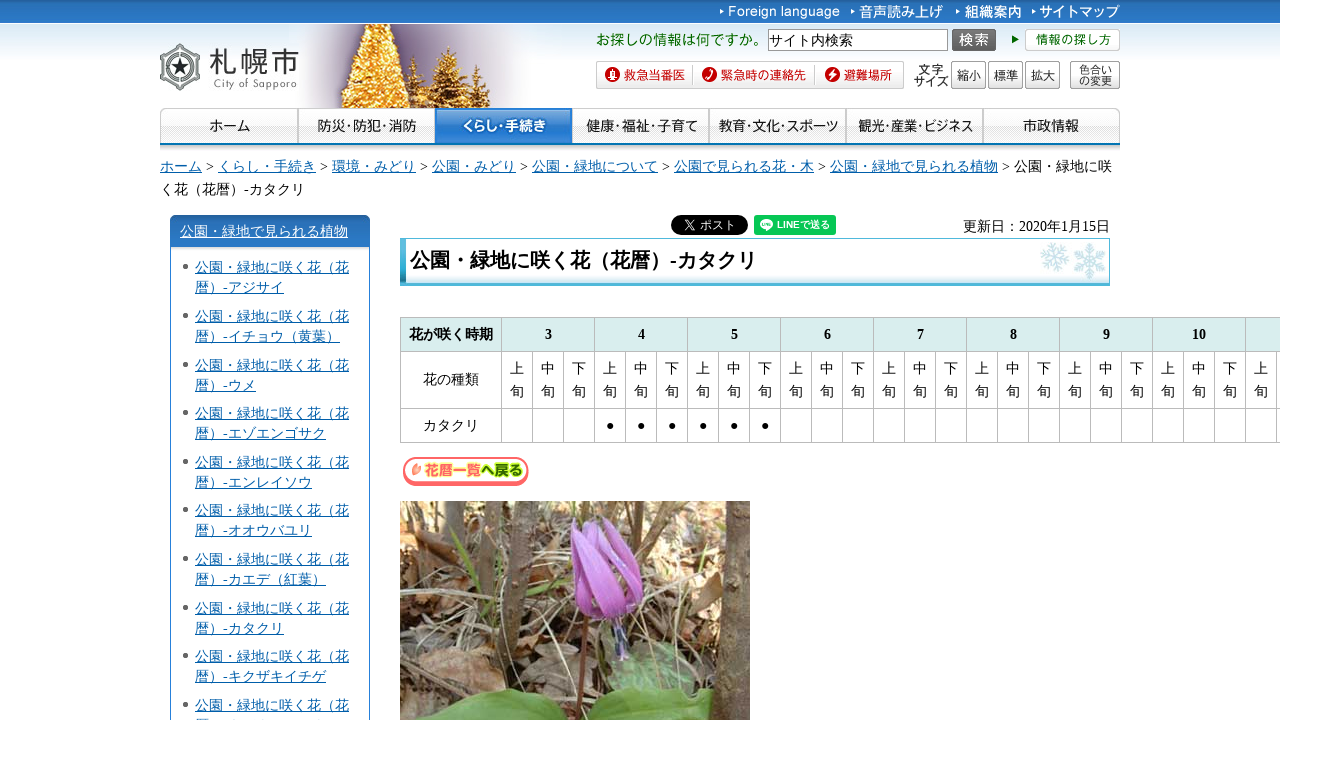

--- FILE ---
content_type: text/html
request_url: https://www.city.sapporo.jp/ryokuka/hanaki/hanagoyomi/katakuri.html
body_size: 7202
content:
<?xml version="1.0" encoding="utf-8" ?>
<!DOCTYPE html PUBLIC "-//W3C//DTD XHTML 1.0 Transitional//EN" "http://www.w3.org/TR/xhtml1/DTD/xhtml1-transitional.dtd">
<html xmlns="http://www.w3.org/1999/xhtml" lang="ja" xml:lang="ja" xmlns:og="http://ogp.me/ns#">
<head>
<meta http-equiv="Content-Type" content="text/html; charset=utf-8"/>
<meta http-equiv="Content-Style-Type" content="text/css"/>
<meta http-equiv="Content-Script-Type" content="text/javascript"/>
<title>公園・緑地に咲く花（花暦）-カタクリ／札幌市</title>
<meta name="author" content="札幌市"/>
<meta name="viewport" content="width=device-width, maximum-scale=3.0"/>
<meta name="format-detection" content="telephone=no"/>
<link href="/shared/style/default.css" rel="stylesheet" type="text/css" media="all"/>
<link href="/shared/style/shared.css" rel="stylesheet" type="text/css" media="all"/>
<link href="/shared/style/color/color0.css" rel="stylesheet" type="text/css" media="all" id="tmp_color" title="default" class="tmp_color"/>
<link href="/shared/style/color/color1.css" rel="alternate stylesheet" type="text/css" media="all" title="darkblue" class="tmp_color"/>
<link href="/shared/style/color/color2.css" rel="alternate stylesheet" type="text/css" media="all" title="yellow" class="tmp_color"/>
<link href="/shared/style/color/color3.css" rel="alternate stylesheet" type="text/css" media="all" title="black" class="tmp_color"/>
<link href="/shared/templates/free/style/edit.css" rel="stylesheet" type="text/css" media="all"/>
<link href="/shared/style/smartphone.css" rel="stylesheet" media="only screen and (max-width : 767px)" type="text/css" id="tmp_smartphone_css"/>
<link href="/shared/templates/free/style/sp_edit.css" rel="stylesheet" type="text/css" media="all" id="tmp_sp_edit_css"/>
<link href="/shared/images/favicon/favicon.ico" rel="shortcut icon" type="image/vnd.microsoft.icon"/>
<link href="/shared/images/favicon/apple-touch-icon-precomposed.png" rel="apple-touch-icon-precomposed"/>
<script type="text/javascript" src="/shared/js/jquery.js"></script>
<script type="text/javascript" src="/shared/js/gd.js"></script>
<script type="text/javascript" src="/shared/js/setting_head.js"></script>
<script type="text/javascript" src="/shared/js/ga.js"></script>
<script type="text/javascript" src="/shared/js/readspeaker.js"></script>
<meta property="og:title" content="公園・緑地に咲く花（花暦）-カタクリ"/>
<meta property="og:type" content="article"/>
<meta property="og:url" content="https://www.city.sapporo.jp/ryokuka/hanaki/hanagoyomi/katakuri.html"/>
<meta property="og:image" content="https://www.city.sapporo.jp/shared/system/images/municipal_emblem.jpg"/>
<meta property="og:description" content=""/>
<meta property="og:site_name" content="札幌市"/>
</head>
<body class="format_free no_javascript">
<script type="text/javascript" src="/shared/js/setting_body.js"></script>
<div id="tmp_wrapper">
<noscript>
<div class="caution">
<p>JavaScriptが無効なため一部の機能が動作しません。動作させるためにはJavaScriptを有効にしてください。またはブラウザの機能をご利用ください。</p>
</div>
</noscript>
<div id="tmp_wrapper2">
<div id="tmp_wrapper3">
<div id="tmp_header">
<p><a href="#tmp_honbun" class="skip">本文へスキップします。</a></p>
<div id="tmp_hlogo">
<p><a href="/index.html"><span>札幌市</span></a></p>
</div>
<div id="tmp_means">
<div id="tmp_means_primary">
<ul id="tmp_hnavi">
<li lang="en" xml:lang="en"><a href="/foreign/index.html"><img alt="Foreign language" width="120" height="20" src="/shared/images/header/hnavi_lang.gif"/></a> </li>
<li><a onclick="readpage(this.href, 'tmp_readspeaker'); return false;" accesskey="L" rel="nofollow" href="//app-as.readspeaker.com/cgi-bin/rsent?customerid=10932&amp;lang=ja_jp&amp;readid=tmp_read_contents&amp;url=" class="rs_href"><img alt="音声読み上げ" width="94" height="20" src="/shared/images/header/hnavi_read.gif"/></a> </li>
</ul>
<ul id="tmp_hnavi2">
<li><a href="/org/index.html"><img alt="組織案内" width="65" height="20" src="/shared/images/header/hnavi_org.gif"/></a> </li>
<li><a href="/sitemap/index.html"><img alt="サイトマップ" width="88" height="20" src="/shared/images/header/hnavi_sitemap.gif"/></a> </li>
<li class="last"><a href="/koho/hp/mobile.html"><img alt="携帯サイト" width="80" height="20" src="/shared/images/header/hnavi_mobile.gif"/></a> </li>
</ul>
</div>
<div id="tmp_means_secondary">
<div id="tmp_serach_ttl">
<p class="used_bg_img"><span>お探しの情報は何ですか。</span></p>
</div>
<form action="https://search2.city.sapporo.jp/search/" name="gs">
<div id="tmp_search">
<p class="skip"><label for="tmp_query">検索</label></p>
<p><input id="tmp_query" size="31" name="q"/> </p>
<p class="sch_btn"><input id="DO_SEARCH" alt="サイト内検索" src="/shared/images/header/func_sch_btn.png" type="image" name="btnG"/> </p>
<p id="tmp_search_hidden"><input type="hidden" name="lang" value="ja"/><input type="hidden" name="view" value="default_collection"/><input type="hidden" name="fields.label" value="default_collection"/> </p>
</div>
</form>
<div id="tmp_help_ttl"><a href="/koho/hp/how_to/search.html"><img alt="情報の探し方" width="108" height="22" src="/shared/images/header/func_help.gif"/></a></div>
</div>
<div id="tmp_means_tertiary">
<ul id="tmp_snavi" class="used_bg_img">
<li class="snavi1"><a href="/eisei/tiiki/toban.html"><span>救急当番医</span></a> </li>
<li class="snavi2"><a href="/shobo/renraku/renrakusaki.html"><span>緊急時の連絡先</span></a> </li>
<li class="snavi3"><a href="/kikikanri/higoro/hinan/hinan_index.html"><span>避難場所</span></a> </li>
</ul>
<dl id="tmp_func_txt" class="used_bg_img"><dt><span>文字サイズ</span> </dt><dd class="func_txt_down"><a href="javascript:void(0);" class="text_size_down"><span>縮小</span></a> </dd><dd class="func_txt_normal"><a href="javascript:void(0);" class="text_size_normal"><span>標準</span></a> </dd><dd class="func_txt_up"><a href="javascript:void(0);" class="text_size_up"><span>拡大</span></a> </dd></dl>
<p id="tmp_func_clr" class="used_bg_img"><a href="/color/index.html"><span>色合いの変更</span></a></p>
</div>
</div>
<ul id="tmp_hnavi_s">
<li id="tmp_hnavi_lmenu"><a href="javascript:void(0);"><span>メニュー</span></a> </li>
</ul>
</div>
<div id="tmp_gnavi">
<ul>
<li><a href="/index.html"><img alt="ホーム" height="35" src="/shared/images/navi/gnavi/gnavi_home_off.jpg" width="138"/></a></li>
<li><a href="/bosai/index.html"><img alt="防災・防犯・消防" height="35" src="/shared/images/navi/gnavi/gnavi_bosai_off.jpg" width="137"/></a>
<ul>
<li><a href="/shobo/renraku/renrakusaki.html">緊急時の連絡先</a></li>
<li><a href="/shobo/index.html">消防・火災予防</a></li>
<li><a href="/shobo/kyukyu/kyukyu.html">急な病気・けが</a></li>
<li><a href="/kikikanri/index.html">災害に備える</a></li>
<li><a href="/saigai_shien/index.html">災害に遭われたとき</a></li>
<li><a href="/anzen/index.html">防犯・安全</a></li>
<li><a href="/kensetsu/kasen/menu06.html">水害・水防</a></li>
</ul>
</li>
<li><a href="/kurashi/index.html"><img alt="くらし・手続き" height="35" src="/shared/images/navi/gnavi/gnavi_kurashi_off.jpg" width="137"/></a>
<ul>
<li><a href="/shimin/koseki/index.html">戸籍・住民票・証明</a></li>
<li><a href="/seiso/index.html">ごみ・リサイクル</a></li>
<li><a href="/kurashi/kankyo_midori/index.html">環境・みどり</a></li>
<li><a href="/kurashi/zei_hoken/index.html">税金・保険・年金</a></li>
<li><a href="/kensetsu/yuki/index.html">冬の暮らし・除雪</a></li>
<li><a href="/kurashi/shigoto_sumai/index.html">お仕事・お住まい</a></li>
<li><a href="/kurashi/machizukuri/index.html">まちづくり・地域の活動</a></li>
<li><a href="/kurashi/animal/index.html">動物・ペット</a></li>
<li><a href="/kurashi/suido_gesui/index.html">水道・下水道</a></li>
<li><a href="/kurashi/kotsu/index.html">交通</a></li>
<li><a href="/shohi/index.html">消費生活</a></li>
</ul>
</li>
<li><a href="/kenko/index.html"><img alt="健康・福祉・子育て" height="35" src="/shared/images/navi/gnavi/gnavi_kenko_off.jpg" width="137"/></a>
<ul>
<li><a href="/kenko/kenko/index.html">健康（からだ・こころ）</a></li>
<li><a href="/kenko/iryo/index.html">医療</a></li>
<li><a href="/kenko/fukushi/index.html">福祉・介護</a></li>
<li><a href="/kenko/shoku/index.html">食の安全・食育</a></li>
<li><a href="/kenko/eisei/index.html">生活衛生</a></li>
<li><a href="/kenko/kosodate/index.html">子育て</a></li>
</ul>
</li>
<li><a href="/kyoiku/index.html"><img alt="教育・文化・スポーツ" height="35" src="/shared/images/navi/gnavi/gnavi_kyoiku_off.jpg" width="137"/></a>
<ul>
<li><a href="/kyoiku/top/index.html">学校・幼稚園・教育</a></li>
<li><a href="/shimin/bunka/index.html">文化・芸術</a></li>
<li><a href="/toshokan/index.html">札幌市の図書館</a></li>
<li><a href="/kyoiku/shogaikyoiku/index.html">生涯学習・若者支援</a></li>
<li><a href="/kyoiku/bunkazai/index.html">郷土史と文化財</a></li>
<li><a href="/kyoiku/sports/index.html">スポーツ・レジャー</a></li>
<li><a href="/zoo/index.html">円山動物園</a></li>
<li><a href="/kokusai/index.html">国際交流</a></li>
</ul>
</li>
<li><a href="/business/index.html"><img alt="観光・産業・ビジネス" height="35" src="/shared/images/navi/gnavi/gnavi_business_off.jpg" width="137"/></a>
<ul>
<li><a href="/business/kanko/index.html">観光</a></li>
<li><a href="/zaisei/keiyaku-kanri/index.html">入札・契約</a></li>
<li><a href="/business/keizai/index.html">経済・産業</a></li>
<li><a href="/business/kigyo/index.html">企業への支援</a></li>
<li><a href="/keizai/nogyo/index.html">さっぽろの農業</a></li>
<li><a href="/business/kenchiku/index.html">建築・測量・道路</a></li>
<li><a href="/somu/tokyo/index.html">東京事務所</a></li>
<li><a href="/somu/kokoku/index.html">広告事業</a></li>
</ul>
</li>
<li><a href="/shisei/index.html"><img alt="市政情報" height="35" src="/shared/images/navi/gnavi/gnavi_shisei_off.jpg" width="137"/></a>
<ul>
<li><a href="/shisei/gaiyo/index.html">市の概要</a></li>
<li><a href="/koho_kocho/index.html">広報・広聴・シティプロモート</a></li>
<li><a href="/shisei/seisaku/index.html">政策・企画・行政運営</a></li>
<li><a href="/shisei/jorei/index.html">条例・規則・告示・統計</a></li>
<li><a href="/shisei/zaisei/index.html">財政・市債・IR・出納</a></li>
<li><a href="/somu/kokai/index.html">情報公開・個人情報保護</a></li>
<li><a href="/kansa/index.html">監査</a></li>
<li><a href="/shisei/jinji/index.html">人事・職員採用</a></li>
<li><a href="/gikai/index.html">札幌市議会</a></li>
<li><a href="/senkan/index.html">選挙</a></li>
<li><a href="/ombudsman/index.html">オンブズマン</a></li>
<li><a href="/shisei/kaihatsu/index.html">都市計画・再開発</a></li>
<li><a href="/shimin/danjo/index.html">男女共同参画・性的マイノリティ（LGBT）</a></li>
</ul>
</li>
</ul>
</div>
<div id="tmp_pankuzu">
<p><a href="/index.html">ホーム</a> &gt; <a href="/kurashi/index.html">くらし・手続き</a> &gt; <a href="/kurashi/kankyo_midori/index.html">環境・みどり</a> &gt; <a href="/ryokuka/index.html">公園・みどり</a> &gt; <a href="/ryokuka/top/toiawase.html">公園・緑地について</a> &gt; <a href="/ryokuka/hanaki/index.html">公園で見られる花・木</a> &gt; <a href="/ryokuka/hanaki/hanagoyomi/index.html">公園・緑地で見られる植物</a> &gt; 公園・緑地に咲く花（花暦）-カタクリ</p>
</div>
<div id="tmp_wrap_main" class="column_lnavi">
<div id="tmp_main">
<div class="wrap_col_lft_navi">
<div class="col_lft_navi">
<div id="tmp_lnavi">
<div id="tmp_lnavi_ttl">
<p><a href="/ryokuka/hanaki/hanagoyomi/index.html">公園・緑地で見られる植物</a></p>
</div>
<div id="tmp_lnavi_cnt">
<ul>
<li><a href="/ryokuka/hanaki/hanagoyomi/ajisai.html">公園・緑地に咲く花（花暦）-アジサイ</a></li>
<li><a href="/ryokuka/hanaki/hanagoyomi/ityo.html">公園・緑地に咲く花（花暦）-イチョウ（黄葉）</a></li>
<li><a href="/ryokuka/hanaki/hanagoyomi/ume.html">公園・緑地に咲く花（花暦）-ウメ</a></li>
<li><a href="/ryokuka/hanaki/hanagoyomi/ezoengo.html">公園・緑地に咲く花（花暦）-エゾエンゴサク</a></li>
<li><a href="/ryokuka/hanaki/hanagoyomi/enreiso.html">公園・緑地に咲く花（花暦）-エンレイソウ</a></li>
<li><a href="/ryokuka/hanaki/hanagoyomi/oouba.html">公園・緑地に咲く花（花暦）-オオウバユリ</a></li>
<li><a href="/ryokuka/hanaki/hanagoyomi/kaede.html">公園・緑地に咲く花（花暦）-カエデ（紅葉）</a></li>
<li><a href="/ryokuka/hanaki/hanagoyomi/katakuri.html">公園・緑地に咲く花（花暦）-カタクリ</a></li>
<li><a href="/ryokuka/hanaki/hanagoyomi/kikuzaki.html">公園・緑地に咲く花（花暦）-キクザキイチゲ</a></li>
<li><a href="/ryokuka/hanaki/hanagoyomi/kibanano.html">公園・緑地に咲く花（花暦）-キバナノアマナ</a></li>
<li><a href="/ryokuka/hanaki/hanagoyomi/sakura.html">公園・緑地に咲く花（花暦）-サクラ</a></li>
<li><a href="/ryokuka/hanaki/hanagoyomi/suiren.html">公園・緑地に咲く花（花暦）-スイレン</a></li>
<li><a href="/ryokuka/hanaki/hanagoyomi/suzuran.html">公園・緑地に咲く花（花暦）-スズラン</a></li>
<li><a href="/ryokuka/hanaki/hanagoyomi/taniutugi.html">公園・緑地に咲く花（花暦）-タニウツギ</a></li>
<li><a href="/ryokuka/hanaki/hanagoyomi/churip.html">公園・緑地に咲く花（花暦）-チューリップ</a></li>
<li><a href="/ryokuka/hanaki/hanagoyomi/tutuji.html">公園・緑地に咲く花（花暦）-ツツジ</a></li>
<li><a href="/ryokuka/hanaki/hanagoyomi/natutubaki.html">公園・緑地に咲く花（花暦）-ナツツバキ</a></li>
<li><a href="/ryokuka/hanaki/hanagoyomi/nirinso.html">公園・緑地に咲く花（花暦）-ニリンソウ</a></li>
<li><a href="/ryokuka/hanaki/hanagoyomi/bara.html">公園・緑地に咲く花（花暦）-バラ</a></li>
<li><a href="/ryokuka/hanaki/hanagoyomi/fuji.html">公園・緑地に咲く花（花暦）-フジ</a></li>
<li><a href="/ryokuka/hanaki/hanagoyomi/mansaku.html">公園・緑地に咲く花（花暦）-マンサク</a></li>
<li><a href="/ryokuka/hanaki/hanagoyomi/mizuba.html">公園・緑地に咲く花（花暦）-ミズバショウ</a></li>
<li><a href="/ryokuka/hanaki/hanagoyomi/mukuge.html">公園・緑地に咲く花（花暦）-ムクゲ</a></li>
<li><a href="/ryokuka/hanaki/hanagoyomi/musukari.html">公園・緑地に咲く花（花暦）-ムスカリ</a></li>
<li><a href="/ryokuka/hanaki/hanagoyomi/yuri.html">公園・緑地に咲く花（花暦）-ユリ</a></li>
<li><a href="/ryokuka/hanaki/hanagoyomi/lilac.html">公園・緑地に咲く花（花暦）-ライラック</a></li>
</ul>
</div>
</div>
</div>
</div>
<div class="wrap_col_main">
<div class="col_main">
<p id="tmp_honbun" class="skip">ここから本文です。</p>
<div id="tmp_readspeaker" class="rs_preserve rs_skip rs_splitbutton rs_addtools rs_exp"></div>
<div id="tmp_read_contents">
<div id="tmp_contents">
<div id="tmp_wrap_ut">
<div id="tmp_wrap_ut2">
<div class="rs_skip"><div id="tmp_facebook">
<div id="fb-root"></div>
<script async defer crossorigin="anonymous" src="https://connect.facebook.net/ja_JP/sdk.js#xfbml=1&version=v8.0"></script>
<div data-href="https://www.city.sapporo.jp/ryokuka/hanaki/hanagoyomi/katakuri.html" data-width="" data-layout="button_count" data-action="like" data-size="small" data-share="true" class="fb-like"></div>
</div><script type="text/javascript">
//<![CDATA[
var publish = true;
var userAgent = window.navigator.userAgent.toLowerCase();
var appVersion = window.navigator.appVersion.toLowerCase();
if(userAgent.indexOf('msie') != -1){
	if(appVersion.indexOf('msie 6.') != -1){
		publish = false;
	}else if(appVersion.indexOf('msie 7.') != -1){
		publish = false;
	}
}
if(publish){
	document.write('<p id="tmp_twitter"><a data-text="公園・緑地に咲く花（花暦）-カタクリ" data-count="horizontal" data-lang="ja" href="https://twitter.com/share" class="twitter-share-button">ツイートする</a></p>');
}
//]]>
</script>
<script>
var publish = true;
var userAgent = window.navigator.userAgent.toLowerCase();
var appVersion = window.navigator.appVersion.toLowerCase();
if(userAgent.indexOf('msie') != -1){
	if(appVersion.indexOf('msie 6.') != -1){
		publish = false;
	}else if(appVersion.indexOf('msie 7.') != -1){
		publish = false;
	}
}
if(publish){
	!function(d,s,id){
		var js,fjs=d.getElementsByTagName(s)[0];
		if(!d.getElementById(id)){
			js=d.createElement(s);
			js.id=id;
			js.src="//platform.twitter.com/widgets.js";
			fjs.parentNode.insertBefore(js,fjs);
		}
	}(document,"script","twitter-wjs");
}
</script><div class="social_media_btn line_btn">
<div style="display: none;" data-lang="ja" data-type="share-a" data-url="https://www.city.sapporo.jp/ryokuka/hanaki/hanagoyomi/katakuri.html" class="line-it-button"></div>
<script type="text/javascript" src="https://d.line-scdn.net/r/web/social-plugin/js/thirdparty/loader.min.js" async="async" defer="defer"></script>
</div><div id="tmp_mixi">
<div data-plugins-type="mixi-favorite" data-service-key="118d7bd56f41e09968372851352cf2a8323c3e77" data-size="medium" data-href="https://www.city.sapporo.jp/ryokuka/hanaki/hanagoyomi/katakuri.html" data-show-faces="false" data-show-count="true" data-show-comment="false" data-width="130"></div>
<script type="text/javascript">(function(d) {var s = d.createElement('script'); s.type = 'text/javascript'; s.async = true;s.src = '//static.mixi.jp/js/plugins.js#lang=ja';d.getElementsByTagName('head')[0].appendChild(s);})(document);</script>
</div><div id="tmp_hatena">
<a href="https://b.hatena.ne.jp/entry/https://www.city.sapporo.jp/ryokuka/hanaki/hanagoyomi/katakuri.html" data-hatena-bookmark-title="公園・緑地に咲く花（花暦）-カタクリ" data-hatena-bookmark-layout="standard" title="このエントリーをはてなブックマークに追加" class="hatena-bookmark-button">
<img src="https://b.st-hatena.com/images/entry-button/button-only.gif" alt="このエントリーをはてなブックマークに追加" width="20" height="20" style="border: none;"/>
</a>
<script type="text/javascript" src="https://b.st-hatena.com/js/bookmark_button.js" charset="utf-8" async="async"></script>
</div></div>
<p id="tmp_update">更新日：2020年1月15日</p>
</div>
</div>
<h1>公園・緑地に咲く花（花暦）-カタクリ</h1>
<table border="1">
<tbody>
<tr>
<th nowrap="nowrap">
<p align="center">花が咲く時期</p>
</th>
<th colspan="3">
<p>3</p>
</th>
<th colspan="3">
<p>4</p>
</th>
<th colspan="3">
<p>5</p>
</th>
<th colspan="3">
<p>6</p>
</th>
<th colspan="3">
<p>7</p>
</th>
<th colspan="3">
<p>8</p>
</th>
<th colspan="3">
<p>9</p>
</th>
<th colspan="3">
<p>10</p>
</th>
<th colspan="3">
<p>11</p>
</th>
</tr>
<tr>
<td valign="middle">
<p align="center">花の種類</p>
</td>
<td>
<p>上<br/>
旬</p>
</td>
<td>
<p>中<br/>
旬</p>
</td>
<td>
<p>下<br/>
旬</p>
</td>
<td>
<p>上<br/>
旬</p>
</td>
<td>
<p>中<br/>
旬</p>
</td>
<td>
<p>下<br/>
旬</p>
</td>
<td>
<p>上<br/>
旬</p>
</td>
<td>
<p>中<br/>
旬</p>
</td>
<td>
<p>下<br/>
旬</p>
</td>
<td>
<p>上<br/>
旬</p>
</td>
<td>
<p>中<br/>
旬</p>
</td>
<td>
<p>下<br/>
旬</p>
</td>
<td>
<p>上<br/>
旬</p>
</td>
<td>
<p>中<br/>
旬</p>
</td>
<td>
<p>下<br/>
旬</p>
</td>
<td>
<p>上<br/>
旬</p>
</td>
<td>
<p>中<br/>
旬</p>
</td>
<td>
<p>下<br/>
旬</p>
</td>
<td>
<p>上<br/>
旬</p>
</td>
<td>
<p>中<br/>
旬</p>
</td>
<td>
<p>下<br/>
旬</p>
</td>
<td>
<p>上<br/>
旬</p>
</td>
<td>
<p>中<br/>
旬</p>
</td>
<td>
<p>下<br/>
旬</p>
</td>
<td>
<p>上<br/>
旬</p>
</td>
<td>
<p>中<br/>
旬</p>
</td>
<td>
<p>下<br/>
旬</p>
</td>
</tr>
<tr>
<td>
<p align="center">カタクリ</p>
</td>
<td>
<p>&nbsp;</p>
</td>
<td>
<p>&nbsp;</p>
</td>
<td>
<p>&nbsp;</p>
</td>
<td align="center">
<p>●</p>
</td>
<td align="center">
<p>●</p>
</td>
<td align="center">
<p>●</p>
</td>
<td align="center">
<p>●</p>
</td>
<td align="center">
<p>●</p>
</td>
<td align="center">
<p>●</p>
</td>
<td>
<p>&nbsp;</p>
</td>
<td>
<p>&nbsp;</p>
</td>
<td>
<p>&nbsp;</p>
</td>
<td>
<p>&nbsp;</p>
</td>
<td>
<p>&nbsp;</p>
</td>
<td>
<p>&nbsp;</p>
</td>
<td>
<p>&nbsp;</p>
</td>
<td>
<p>&nbsp;</p>
</td>
<td>
<p>&nbsp;</p>
</td>
<td>
<p>&nbsp;</p>
</td>
<td>
<p>&nbsp;</p>
</td>
<td>
<p>&nbsp;</p>
</td>
<td>
<p>&nbsp;</p>
</td>
<td>
<p>&nbsp;</p>
</td>
<td>
<p>&nbsp;</p>
</td>
<td>
<p>&nbsp;</p>
</td>
<td>
<p>&nbsp;</p>
</td>
<td>
<p>&nbsp;</p>
</td>
</tr>
</tbody>
</table>
<p><a href="/ryokuka/hanaki/hanagoyomi/index.html"><img alt="花暦一覧へ戻る" width="132" height="35" src="/ryokuka/hanaki/hanagoyomi/images/back_hanagoyomi_7.gif"/></a></p>
<p><img alt="カタクリの写真" width="350" height="260" src="/ryokuka/hanaki/hanagoyomi/images/pic08_katakuri.jpg"/><br/>
</p>
<p>低地などのやや明るい林内に群生し、4月～5月に紅紫色の花を咲かせます。地中のりん茎はでん粉を多く含んでおり、古くから食用とされてきました。</p>
<p>&nbsp;</p>
<p><img alt="この植物が見られる主な公園" width="226" height="24" src="/ryokuka/hanaki/hanagoyomi/images/title02_7.gif"/>（公園検索システムへリンクしています）</p>
<ul>
<li><a href="https://www2.wagmap.jp/sapporo_koen/detail?fid=650002-1">豊平公園</a> </li>
<li><a href="https://www2.wagmap.jp/sapporo_koen/detail?fid=775013-1">稲穂ひだまり公園</a> </li>
</ul>
<div id="tmp_inquiry">
<div id="tmp_inquiry_ttl">
<p>このページについてのお問い合わせ</p>
</div>
<div id="tmp_inquiry_cnt">
<form method="post" action="https://www.city.sapporo.jp/php/faq/form.php">
<div class="inquiry_parts">
<p>
札幌市建設局みどりの推進部みどりの管理課
</p>
<p>〒060-0051&nbsp;札幌市中央区南1条東1丁目5&nbsp;大通バスセンタービル1号館6階</p>
<p>電話番号：011-211-2536
</p>
<p>ファクス番号：011-211-2523</p>
<p><input type="image" src="/shared/images/main/inquiry/inquiry_btn.jpg" alt="お問い合わせフォーム" class="inquiry_btn"/></p>
</div>
<p>
<input type="hidden" name="code" value="110130010"/>
<input type="hidden" name="dept" value="9006:8674:8259:9172:9421:8674:3694:8840:8010:9089:9421:8674:5271:8176:8674:9587:10002:3777:9504:8010:9255:9255:9172:9421:9172:3777:8757:9255"/>
<input type="hidden" name="page" value="/ryokuka/hanaki/hanagoyomi/katakuri.html"/>
</p>
</form>
</div>
</div>
</div>
</div>
<div class="pnavi">
<p class="ptop"><a href="#tmp_header">ページの先頭へ戻る</a></p>
</div>
</div>
</div>
</div>
</div>
</div>
</div>
<div id="tmp_wrap_footer">
<div id="tmp_footer">
<div id="tmp_f_address">
<div id="tmp_flogo">
<p><img alt="札幌市" width="119" height="42" src="/shared/images/footer/flogo.jpg"/></p>
</div>
<address><span class="name">札幌市役所　</span><span>〒060-8611 札幌市中央区北1条西2丁目</span><span><a href="/city/map/index.html"><img alt="市役所庁舎のご案内" width="170" height="22" src="/shared/images/footer/map_btn.gif"/></a></span><br/>
代表電話：<span class="phone_number">011-211-2111</span>　一般的な業務時間 8時45分～17時15分（土日祝日および12月29日～1月3日はお休み）</address>
</div>
<div id="tmp_wrap_footer_inq">
<div id="tmp_footer_inq">
<p class="inq_ttl"><a href="/callcenter/index.html">札幌市コールセンター</a></p>
<p class="flt_lft">市役所のどこに聞いたらよいか分からないときなどにご利用ください。</p>
<p class="tf_no"><span>電話：<span class="phone_number">011-222-4894</span>　<span>ファクス：011-221-4894</span></span></p>
<p>年中無休、8時00分～21時00分。札幌市の制度や手続き、市内の施設、交通機関などをご案内しています。</p>
</div>
</div>
<ul id="tmp_fnavi">
<li><a href="/city/copyright/link.html">リンク・著作権・免責事項</a> </li>
<li><a href="/city/copyright/privacy.html">個人情報の保護</a> </li>
<li><a href="/koho/hp/guideline/index.html">ホームページの基本方針・ガイドライン</a> </li>
<li><a href="/koho/hp/rss/index.html">RSSの使い方</a> </li>
</ul>
</div>
</div>
<div id="tmp_wrap_copyright">
<div id="tmp_copyright">
<p lang="en" xml:lang="en">Copyright &copy; City of Sapporo All rights Reserved.</p>
</div>
</div>
</div>
<script type="text/javascript" src="/shared/js/dropdownmenu.js"></script>
<script type="text/javascript" src="/shared/js/setting_responsive.js"></script>
<script type="text/javascript" src="/shared/js/setting_onload.js"></script>
<script type="text/javascript" src="/_Incapsula_Resource?SWJIYLWA=719d34d31c8e3a6e6fffd425f7e032f3&ns=1&cb=1410154086" async></script></body>
</html>
